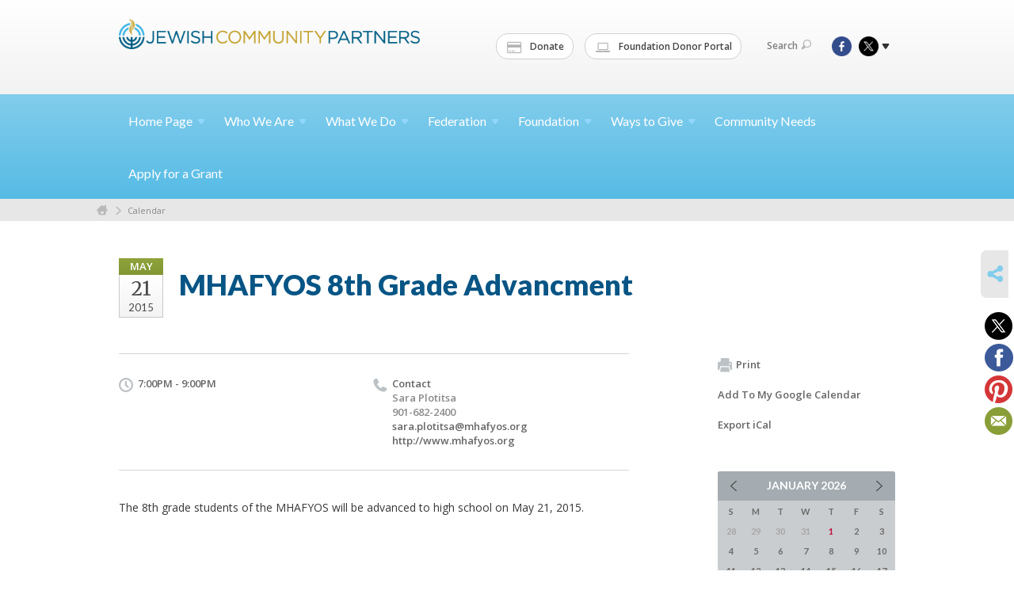

--- FILE ---
content_type: text/html; charset=UTF-8
request_url: https://www.jcpmemphis.org/community-calendar/mhafyos-8th-grade-advancment-1427209031/
body_size: 6035
content:
<!DOCTYPE html>
<html lang="en-US" dir="ltr">
<head>
    
    <title>MHAFYOS 8th Grade Advancment
 | Jewish Community Partners</title>

    <meta name="description" content="
">
    <meta http-equiv="Content-type" content="text/html; charset=utf-8" />
    <meta name="viewport" content="width=device-width">
    <meta name="format-detection" content="telephone=no">
    <meta name="fedweb-master" content="true">

    

            
    
    
            
            
            <link rel="shortcut icon" href="https://cdn.fedweb.org/fed-70/favicon-1449866062.ico" />
    
    
    <link rel="stylesheet" href="https://cdn.fedweb.org/assets/built/theme_base.css?rel=9cc3fa5" />
    <link rel="stylesheet" type="text/css" href="https://www.jcpmemphis.org/theme-stylesheet/site109_theme1?rel=9cc3fa5.b7226b4d" />

            
        
        
            
            <script>
            (function(i,s,o,g,r,a,m){i['GoogleAnalyticsObject']=r;i[r]=i[r]||function(){
                (i[r].q=i[r].q||[]).push(arguments)},i[r].l=1*new Date();a=s.createElement(o),
                    m=s.getElementsByTagName(o)[0];a.async=1;a.src=g;m.parentNode.insertBefore(a,m)
            })(window,document,'script','//www.google-analytics.com/analytics.js','ga');

            var ga_cookie_domain = "auto";
            ga('create', 'UA-10529349-1', ga_cookie_domain);
            ga('require', 'displayfeatures');
            
            ga('send', 'pageview');
        </script>
    
            <!-- Global site tag (gtag.js) - Google Analytics -->
        <script async src="https://www.googletagmanager.com/gtag/js?id=G-P01HFRB6RN"></script>
        <script>
            window.dataLayer = window.dataLayer || [];
            function gtag(){window.dataLayer.push(arguments);}
            gtag('js', new Date());
            gtag('config', 'G-P01HFRB6RN');
        </script>
    
    
    
    

    
    <script src="//maps.google.com/maps/api/js?key=AIzaSyAVI9EpnhUbtO45EWta7tQ235hxRxVrjN8"></script>

    <script type="text/javascript" src="https://cdn.fedweb.org/assets/built/theme_base.min.js?rel=9cc3fa5"></script>

    <script type="text/javascript" src="https://cdn.fedweb.org/assets/built/theme1.min.js?rel=9cc3fa5"></script>

            
        
        
                    <script type="text/javascript">
                $(function() {
  $('body > section > header > div.header-wrap > div > nav > ul.user-nav > .account-item').remove();
});







            </script>
            
            
            
    <!-- Render Embed Codes BEGIN -->
    <style>
/*login*/

.top-nav > ul > li.account-item {display:none;}
body > div.header-wrap > div.navs > nav.top-nav-mobile > div > ul > li.logout-item{display:none!important;}

</style>



    <!-- Render Embed Codes END -->

    <!-- Page Custom CSS BEGIN -->
        <!-- Page Custom CSS END -->

    <!-- Code Component CSS BEGIN -->
            
        <!-- Code Component CSS BEGIN -->

    <!-- Code Component Javascript BEGIN -->
            
        <!-- Code Component Javascript END -->
</head>
<body data-site-type="federation" class=" section-calendar section-calendar-event section-id-1246
">

    
    
    
    <section class="page-wrapper ">
        <header class="
                page-header
            ">
            
                        <div class="sticky-header-container ">
                <div class="header-wrap">
                    <div class="shell">
                        <span class="mobile-top-wrapper">
                            <span class="mobile-top-wrapper-row">
                                <span class="mobile-top-wrapper-cell">
                                    <div id="logo" class=" ">
                                        <a href="https://www.jcpmemphis.org">
                                                                                            <img src="https://cdn.fedweb.org/cache/fed-70/site-109-logo-1447809816.png"/>
                                                                                        
                                            <span class="notext">Jewish Community Partners</span>
                                        </a>
                                    </div>
                                </span>
                                                                <span class="mobile-top-wrapper-cell">
                                    <a href="#" class="menu-btn">Menu</a>
                                </span>
                            </span>
                        </span>

                                                    <nav class="top-nav">
                                
                                <ul class="round-nav">
                                   <li class="custom-button-item">
                                    <a href="https://jcpmemphis.org/donatenow" target="_blank" class="custom-button-link">
                
                                            <i class="fa fa-credit-card"></i>
                    
                                            Donate
                    
                    
                </a>

                            </li>
            
        
            <li class="custom-button-item">
                                    <a href="https://jfm.fcsuite.com/erp/fundmanager" target="_blank" class="custom-button-link">
                
                                            <i class="fa fa-laptop"></i>
                    
                                            Foundation Donor Portal
                    
                    
                </a>

                            </li>
                                            </ul>

                                <ul class="user-nav">
                                    <li class="account-item">
                                                                                    <a href="https://www.jcpmemphis.org/login">Log In<i class="ss-icon ico-user ss-user"></i></a>
                                                                            </li>
                                    <li>
                                        <a href="#" class="search-link">Search<i class="ss-icon ico-search ss-search"></i></a>
                                        <form action="https://www.jcpmemphis.org/search" method="get" class="top-search">
	<input type="text" class="field" name="keywords" value="" placeholder="Search"/>
	<input type="submit" value="Search" class="submit-button">
</form>                                    </li>
                                </ul>

                                <ul class="social-nav">
    <li>

                    <a href="https://www.facebook.com/MemphisJewishFederation" class="ico ico-fb" alt="facebook" target="_blank"></a>
                    <a href="https://twitter.com/jcpmemphis" class="ico ico-tw" alt="twitter" target="_blank"></a>
        
                <i class="ss-icon ico-dd-arrow ss-dropdown"></i>
        <div class="dd">
            <ul>
                                    <li>
                                                    <a href="https://www.pinterest.com/jcpmemphis/" class="ico ico-pi" alt="pinterest" target="_blank"></a>
                                                    <a href="https://vimeo.com/jcpmemphis" class="ico ico-vm" alt="vimeo" target="_blank"></a>
                                            </li>
                                    <li>
                                                    <a href="https://www.instagram.com/jcpmemphis/" class="ico ico-in" alt="instagram" target="_blank"></a>
                                            </li>
                            </ul>
        </div>
            </li>
</ul>
                            </nav>
                                            </div>
                </div>
                <div class="navs">
                    <nav class="top-nav-mobile">
                        <div class="shell">
                            <ul class="user-nav-mobile">

                                <li class="custom-button-item">
                                    <a href="https://jcpmemphis.org/donatenow" target="_blank" class="custom-button-link">
                
                                            <i class="fa fa-credit-card"></i>
                    
                                            Donate
                    
                    
                </a>

                            </li>
            
        
            <li class="custom-button-item">
                                    <a href="https://jfm.fcsuite.com/erp/fundmanager" target="_blank" class="custom-button-link">
                
                                            <i class="fa fa-laptop"></i>
                    
                                            Foundation Donor Portal
                    
                    
                </a>

                            </li>
            
                                
                                                                    <li class="logout-item"><a href="https://www.jcpmemphis.org/login">Log In</a></li>
                                                            </ul>
                            
                                                        <ul class="social-nav-mobile">
                                                                <li>
                                    <a href="https://www.facebook.com/MemphisJewishFederation" target="_blank">
                                        <img src="https://cdn.fedweb.org/assets/theme1/stylesheets/images/ico-header-fb-tablet.png" alt="facebook" />
                                    </a>
                                </li>
                                                                <li>
                                    <a href="https://twitter.com/jcpmemphis" target="_blank">
                                        <img src="https://cdn.fedweb.org/assets/theme1/stylesheets/images/ico-header-tw-tablet.png" alt="twitter" />
                                    </a>
                                </li>
                                                                <li>
                                    <a href="https://www.pinterest.com/jcpmemphis/" target="_blank">
                                        <img src="https://cdn.fedweb.org/assets/theme1/stylesheets/images/ico-header-pi-tablet.png" alt="pinterest" />
                                    </a>
                                </li>
                                                                <li>
                                    <a href="https://vimeo.com/jcpmemphis" target="_blank">
                                        <img src="https://cdn.fedweb.org/assets/theme1/stylesheets/images/ico-header-vm-tablet.png" alt="vimeo" />
                                    </a>
                                </li>
                                                                <li>
                                    <a href="https://www.instagram.com/jcpmemphis/" target="_blank">
                                        <img src="https://cdn.fedweb.org/assets/theme1/stylesheets/images/ico-header-in-tablet.png" alt="instagram" />
                                    </a>
                                </li>
                                                            </ul>
                        </div>
                    </nav>

                    
                    <nav class="
        main-nav
        align-left
        padding-x-default
        padding-y-default
        font-size-16
        ">
    <div class="shell">

        <ul><li class="taphover"><a href="https://jcpmemphis.org">Home <span class="no-wrap">Page<i class="ico-arrow"></i></span></a><div class="dd"><ul><li><a href="https://jcpmemphis.org/annual-meeting">Annual Meeting</a></li><li><a href="https://jcpmemphis.org/incidentreporting">Report an Incident</a></li><li><a href="https://jcpmemphis.org/yomhashoah">Yom HaShoah</a></li></ul></div></li><li class="taphover"><a href="https://jcpmemphis.org/who-we-are">Who We <span class="no-wrap">Are<i class="ico-arrow"></i></span></a><div class="dd"><ul><li><a href="https://jcpmemphis.org/jewishmemphis">Community Directory</a></li><li><a href="https://jcpmemphis.org/our-mission">Our Mission</a></li><li><a href="https://jcpmemphis.org/about-us/our-leadership">Our Leadership</a></li><li class="taphover"><a href="https://jcpmemphis.org/community/new-to-memphis">New to <span class="no-wrap">Memphis<i class="ico-arrow"></i></span></a><div class="dd"><ul><li><a href="https://docs.google.com/forms/d/e/1FAIpQLSe-xehZiA39ftr67K8lkUPpdK3b_3XbPSLOLjhytUsQt1gglw/viewform">Memphis Jewish Community Census</a></li></ul></div></li><li><a href="https://jcpmemphis.org/careers">Careers</a></li><li><a href="https://jcpmemphis.org/contact">Staff Directory</a></li></ul></div></li><li class="taphover"><a href="https://jcpmemphis.org/what-we-do">What We <span class="no-wrap">Do<i class="ico-arrow"></i></span></a><div class="dd"><ul><li><a href="https://jcpmemphis.org/antisemitism">Fighting Antisemitism</a></li><li><a href="https://jcpmemphis.org/security">Security</a></li><li class="taphover"><a href="https://jcpmemphis.org/caring"> <span class="no-wrap">Caring<i class="ico-arrow"></i></span></a><div class="dd"><ul><li><a href="https://jcpmemphis.org/safety">Security</a></li><li><a href="https://jcpmemphis.org/dignity-grows">Dignity Grows</a></li><li ><a href="https://jcpmemphis.org/senior-services">Senior Services</a></li><li><a href="https://jcpmemphis.org/specialneeds">Special Needs</a></li><li><a href="http://memphis.fedweb.jewishfederations.org/page/s/suspicious-activity-report">Suspicious Activity Report</a></li></ul></div></li><li class="taphover"><a href="https://jcpmemphis.org/connecting"> <span class="no-wrap">Connecting<i class="ico-arrow"></i></span></a><div class="dd"><ul><li><a href="https://jcpmemphis.org/lemsky-endowment-fund">Lemsky Endowment Fund</a></li><li><a href="https://jcpmemphis.org/what-we-do/scholarships">Camp Scholarships</a></li><li><a href="https://jcpmemphis.org/rhodes">Rhodes College Jewish Community Fellowship</a></li><li ><a href="https://jcpmemphis.org/holocaust-education">Holocaust Education</a></li></ul></div></li><li class="taphover"><a href="https://jcpmemphis.org/engaging"> <span class="no-wrap">Engaging<i class="ico-arrow"></i></span></a><div class="dd"><ul><li><a href="https://jcpmemphis.org/pjlibrary">PJ Library</a></li><li ><a href="https://jcpmemphis.org/get-involved/programs-for-teens">Programs for Teens</a></li><li><a href="https://www.hillelsofmemphis.org/">Hillels of Memphis</a></li><li><a href="https://jcpmemphis.org/fedled">FedLED</a></li></ul></div></li><li><a href="https://jcpmemphis.org/our-partners">Our Partners</a></li><li class="taphover"><a href="https://jcpmemphis.org/israel-overseas">Israel and <span class="no-wrap">Overseas<i class="ico-arrow"></i></span></a><div class="dd"><ul><li ><a href="https://jcpmemphis.org/israel">Israel Trips</a></li><li><a href="https://jcpmemphis.org/israel-overseas/our-overseas-partners">Our Overseas Partners</a></li><li ><a href="https://jcpmemphis.org/israel75">Memphis Celebrates Israel@75</a></li><li ><a href="https://jcpmemphis.org/memphis-shoham-partnership">Memphis/Shoham Partnership</a></li><li><a href="https://jcpmemphis.org/israel-overseas/our-work-overseas">Our Work Overseas</a></li><li><a href="https://jcpmemphis.org/israel-overseas/our-impact-abroad">Our Impact Abroad</a></li></ul></div></li><li><a href="https://www.youtube.com/channel/UCiNTWOC4LHYwfs2l45tHoBw/videos">JCP Videos</a></li><li><a href="http://jcpconnect.org/">News</a></li></ul></div></li><li class="taphover"><a href="https://jcpmemphis.org/federation"> <span class="no-wrap">Federation<i class="ico-arrow"></i></span></a><div class="dd"><ul><li><a href="https://jcpmemphis.org/donate-now">Annual Community Campaign</a></li><li><a href="https://jcpmemphis.org/federation/ensuring-the-jewish-future">Ensuring the Jewish Future</a></li><li><a href="https://jcpmemphis.org/federation/caring-for-jews-in-need">Caring for Jews in Need</a></li><li><a href="https://jcpmemphis.org/israel-overseas">Israel and Overseas</a></li><li class="taphover"><a href="https://jcpmemphis.org/federation/community-impact">Community <span class="no-wrap">Impact<i class="ico-arrow"></i></span></a><div class="dd"><ul><li><a href="https://jcpmemphis.org/community-relations/memphis-jewish-pop">Needs Assessment</a></li></ul></div></li><li class="taphover"><a href="https://jcpmemphis.org/get-involved">Get <span class="no-wrap">Involved<i class="ico-arrow"></i></span></a><div class="dd"><ul><li><a href="https://jcpmemphis.org/pjlibrary">PJ Library</a></li><li><a href="https://jcpmemphis.org/fedled">FedLED</a></li><li ><a href="https://jcpmemphis.org/lion-of-judah">Lion of Judah</a></li><li><a href="https://www.lionbehindthepin.org">The Lion Behind the Pin</a></li><li><a href="https://jcpmemphis.org/maimonides-society">Maimonides Society</a></li><li><a href="https://jcpmemphis.org/cardozo">Cardozo Society</a></li></ul></div></li></ul></div></li><li class="taphover"><a href="https://jcpmemphis.org/foundation"> <span class="no-wrap">Foundation<i class="ico-arrow"></i></span></a><div class="dd"><ul><li><a href="https://jfm.fcsuite.com/erp/fundmanager">Donor Portal</a></li><li><a href="https://jcpmemphis.org/professional-advisory-group">Professional Advisory Group</a></li><li><a href="https://jcpmemphis.org/foundation-events">Foundation Events</a></li><li class="taphover"><a href="https://jcpmemphis.org/types-of-funds">Types of <span class="no-wrap">Funds<i class="ico-arrow"></i></span></a><div class="dd"><ul><li ><a href="https://jcpmemphis.org/donor-advised">Donor Advised Funds</a></li><li><a href="https://jcpmemphis.org/foundation/designated-funds">Designated Endowment Funds</a></li><li ><a href="https://jcpmemphis.org/teen-philanthropy">B'nai Tzedek Funds</a></li></ul></div></li><li class="taphover"><a href="https://jcpmemphis.org/foundation/existing-fundholders"> <span class="no-wrap">Fundholders<i class="ico-arrow"></i></span></a><div class="dd"><ul><li><a href="https://jcpmemphis.org/fund-investment">Fund Investment</a></li></ul></div></li><li><a href="https://jcpmemphis.org/donor-advised">Open A Fund</a></li><li class="taphover"><a href="https://jcpmemphis.org/teen-philanthropy">B'nai Tzedek Teen <span class="no-wrap">Philanthropy<i class="ico-arrow"></i></span></a><div class="dd"><ul><li><a href="https://jcpmemphis.org/bnai-tzedek-sign-up">B'nai Tzedek Sign Up</a></li><li><a href="https://jcpmemphis.org/teen-philanthropy/2021">B'nai Tzedek Events</a></li></ul></div></li><li><a href="http://jfomcyjl.org/">Planned Giving</a></li><li><a href="https://jcpmemphis.org/foundation-partner-agencies">Foundation Partner Agencies</a></li></ul></div></li><li class="taphover"><a href="https://jcpmemphis.org/waystogive">Ways to <span class="no-wrap">Give<i class="ico-arrow"></i></span></a><div class="dd"><ul><li><a href="https://jfm.fcsuite.com/erp/donate/create?funit_id=2419">Tribute & Memorial Giving</a></li><li><a href="https://jcpmemphis.org/waystogive/planned-giving-and-endowment">Planned Giving and Endowment</a></li><li><a href="https://jcpmemphis.org/corporate-partnerships">Corporate Partnerships</a></li></ul></div></li><li><a href="https://jcpmemphis.org/community-need">Community Needs</a></li><li><a href="https://jcpmemphis.org/federation/grant-applications">Apply for a Grant</a></li></ul>

        
    </div>
</nav>

                </div>
            </div>

                            <nav class="breadcrumbs">
                    <div class="shell">
                        <div class="row">
                            <ul>
                                <li><a href="https://www.jcpmemphis.org" class="home-link">Home</a></li>

                                                                                                            <li>
                                                                                            <a href="https://jcpmemphis.org/community-calendar">
                                                                                            Calendar
                                            </a>
                                        </li>
                                                                    
                            </ul>
                        </div>
                    </div>
                </nav>
            
                            
                                    </header>

                                
    <section class="page-main calendar-event" id="calendar-1246-event-139509">
        <div class="shell">
            <section class="row">
                <section class="col-12 col-12-mobile">
                    <header class="page-title">

                        <div class="event-date">
            <div class="date-box">
            <div class="month">May</div>
            <p>
                <span class="day">21</span>
                <span class="year">2015</span>
            </p>
        </div>

            
</div>

                        <h2>MHAFYOS 8th Grade Advancment</h2>
                    </header>
                </section>
            </section>
        </div>
        <div class="shell">
            <section class="row">
                <section class="col-8">
                                        <div class="event-info clearfix -no-price -cols-2">

                        <p class="time">
            7:00PM - 9:00PM
        <span class="js-rrule" data-rrule="">&nbsp;</span>
</p>

                        
                                                    <p class="contact last">
                                Contact

                                                                    <span>
                                        Sara Plotitsa

                                        
                                                                                    <br />901-682-2400
                                                                                    
                                        
                                                                                    <br /><a href="/cdn-cgi/l/email-protection#0d7e6c7f6c237d61627964797e6c4d60656c6b74627e23627f6a"><span class="__cf_email__" data-cfemail="4a392b382b643a26253e233e392b0a27222b2c3325396425382d">[email&#160;protected]</span></a>
                                        
                                                                                    <br/>
                                            <a href="http://www.mhafyos.org" target="_blank">
                                                http://www.mhafyos.org
                                            </a>
                                                                            </span>
                                
                            </p>
                        
                                            </div>
                                        <article class="post">
                        
                        <div class="editor-copy">
                            <p>The 8th grade students of the MHAFYOS will be advanced to high school on May 21, 2015.</p>
                        </div> <!-- /. editor-copy -->

						
                    </article>

                    

                </section>
                <aside class="col-3 offset-1">

                    
                    <div class="widget">
                        <ul class="headers inline">

                            
                            <li><a href="javascript:window.print();"><i class="ico-print"></i>Print</a></li>
                            <li><a href="http://www.google.com/calendar/event?action=TEMPLATE&amp;text=MHAFYOS%208th%20Grade%20Advancment&amp;dates=20150522T000000Z%2F20150522T020000Z&amp;details=Jewish%20Community%20Partners%0AMemphis%20Jewish%20Community%20Calendar%0Ahttps%3A%2F%2Fjcpmemphis.org%2Fcommunity-calendar%2Fmhafyos-8th-grade-advancment-1427209031%0A%0AThe%208th%20grade%20students%20of%20the%20MHAFYOS%20will%20be%20advanced%20to%20high%20school%20on%20May%2021%2C%202015.&amp;location=&amp;trp=true" target="_blank">Add To My Google Calendar</a></li>
                            <li><a href="https://www.jcpmemphis.org/community-calendar/ical/mhafyos-8th-grade-advancment-1427209031" target="_blank">Export iCal</a></li>
                        </ul>

                        
                        <div class="calendar-placeholder">
                            <div class="calendar" data-url="https://www.jcpmemphis.org/community-calendar/cal_widget/2026/01" data-day-url="https://www.jcpmemphis.org/community-calendar/day/list/2026/01/23" data-active-dates="[]" data-selected-year="" data-selected-month="" data-current-year="2026" data-current-month="01"></div>
                        </div>

                        

                    </div>

                </aside>
            </section>
        </div>

        

        
        

    </section>

        
        <section class="hovering-side-bar unpositioned">
            <div class="items">
                                        <div class="item social_share-hover social_share">
        <a href="" class="btn">
            <i class="ss-icon ss-share"></i>
        </a>
        <span class="hovering-link-text sr-only">Share</span>
            <div class="share_box" style="height: auto;">
                <ul class="sharing share">
                                            <li>
                            <a class="icon twitter" data-sharer="twitter" data-url="https://www.jcpmemphis.org/community-calendar/mhafyos-8th-grade-advancment-1427209031"><i class="twitter"></i></a>
                        </li>
                                                                <li>
                            <a class="icon facebook" data-sharer="facebook" data-url="https://www.jcpmemphis.org/community-calendar/mhafyos-8th-grade-advancment-1427209031"><i class="facebook"></i></a>
                        </li>
                                                                                    <li>
                            <a class="icon pinterest" data-sharer="pinterest" data-url="https://www.jcpmemphis.org/community-calendar/mhafyos-8th-grade-advancment-1427209031"><i class="pinterest"></i></a>
                        </li>
                                                                <li>
                            <a class="icon email" data-sharer="email" data-url="https://www.jcpmemphis.org/community-calendar/mhafyos-8th-grade-advancment-1427209031"><i class="email"></i></a>
                        </li>
                                    </ul>
            </div>
    </div>
            </div>
        </section>

        <div class="footer-push"></div>
    </section>

    <footer class="page-footer">
        <div class="footer-wrapper">
            <div class="footer-row row row-has-footernavigation row-has-contactus row-has-wysiwyg "
                 >
                <div class="shell">
                    <section class="footer-section flex-container justify-space-between nowrap">
                                                            <section class="flex-item col-6 footer-column item-count-1">
                                    <div class="footer-column-wrapper">
                                                                                                                                                                                        <div id="component-518461" class="component-container component-class-footernavigation ">
                                                        <div class="footer-navigation">
    <div class="flex-container justify-space-between" data-cols="3">
        <div class="flex-item">
                                     <h4>                 <a href="https://jcpmemphis.org/who-we-are">About Us</a>
                 </h4>             
            <div class="flex-item">
                                                        <a href="https://www.myjewish901.org/">Community Calendar</a>
                                        </div>
    
        <div class="flex-item">
                                                        <a href="https://jcpmemphis.org/contact">Staff Directory</a>
                                        </div>
                </div>
    
        <div class="flex-item">
                                     <h4>                 <a href="https://jcpmemphis.org/waystogive"> Donate</a>
                 </h4>             
            <div class="flex-item">
                                                        <a href="https://jcpmemphis.org/donate-now">Annual Community Campaign</a>
                                        </div>
    
        <div class="flex-item">
                                                        <a href="https://jcpmemphis.org/waystogive/planned-giving-and-endowment">Legacy</a>
                                        </div>
                </div>
    
        <div class="flex-item">
                                     <h4>                 <a href="https://jcpmemphis.org/caring"> Resources</a>
                 </h4>             
            <div class="flex-item">
                                                        <a href="https://jcpmemphis.org/pjlibrary">PJ Library</a>
                                        </div>
    
        <div class="flex-item">
                                                        <a href="https://jcpmemphis.org/what-we-do/scholarships">Scholarships</a>
                                        </div>
    
        <div class="flex-item">
                                                        <a href="https://jcpmemphis.org/lemsky-endowment-fund">Lemsky Endowment Fund</a>
                                        </div>
                </div>
        </div>
</div>
                                                    </div>
                                                                                                                                                                        </div>
                                </section>
                                                            <section class="flex-item col-3 footer-column item-count-1">
                                    <div class="footer-column-wrapper">
                                                                                                                                                                                        <div id="component-518462" class="component-container component-class-contactus ">
                                                        <div class="contact-us">
    <h4>CONTACT US</h4>
    <address>
        <p class="location">
            <i class="ss-icon ss-location"></i><br>
            
                            Jewish Community Partners<br />
            
                            6560 Poplar Avenue <br />
            
            
            Germantown, TN 38138
        </p>
        <p class="contact" style="margin-top: 12px;">
            <i class="ss-icon ss-phone"></i><br>

                            901-767-7100 <br />
            
            <a class="contact-email" href="/cdn-cgi/l/email-protection#0960676f6649636a79646c647961607a27667b6e"><span class="__cf_email__" data-cfemail="523b3c343d123831223f373f223a3b217c3d2035">[email&#160;protected]</span></a>
        </p>
    </address>
</div>

                                                    </div>
                                                                                                                                                                        </div>
                                </section>
                                                            <section class="flex-item col-3 footer-column item-count-1">
                                    <div class="footer-column-wrapper">
                                                                                                                                                                                        <div id="component-518463" class="component-container component-class-wysiwyg ">
                                                        <div class="editor-copy"><div class="signup"><h4>CONNECT</h4><ul class="links"><li><i class="ss-icon ss-mail"></i><a href="http://eepurl.com/gMOGC9" target="_self">Connect</a></li></ul></div></div>
                                                    </div>
                                                                                                                                                                        </div>
                                </section>
                                                </section> <!-- /.footer-section -->
                </div> <!-- /.shell -->
            </div> <!-- /.footer-row -->
            

        </div> <!-- /.footer-wrapper -->
        <section class="copy">
            <div class="shell">
                <p class="left"><a href="#" class="logo">
                                            <img src="https://cdn.fedweb.org/assets/theme1/stylesheets/images/logo-footer.png" alt="" />
                                    </a> Copyright &copy; 2026 Jewish Community Partners. All Rights Reserved.</p>
                                    <p class="right">Powered by FEDWEB &reg; Central     <a href="https://www.jcpmemphis.org/privacy-policy" class="privacy-policy">Privacy Policy</a>     <a href="https://www.jcpmemphis.org/terms-of-use">Terms of Use</a></p>
                            </div>
        </section> <!-- /.copy -->
    </footer>

    
    
    
    
    
    
    
    
    <script data-cfasync="false" src="/cdn-cgi/scripts/5c5dd728/cloudflare-static/email-decode.min.js"></script><script type="text/javascript">
	window.base_asset_url = "https:\/\/cdn.fedweb.org\/";
</script>

    
        
    
</body>
</html>
